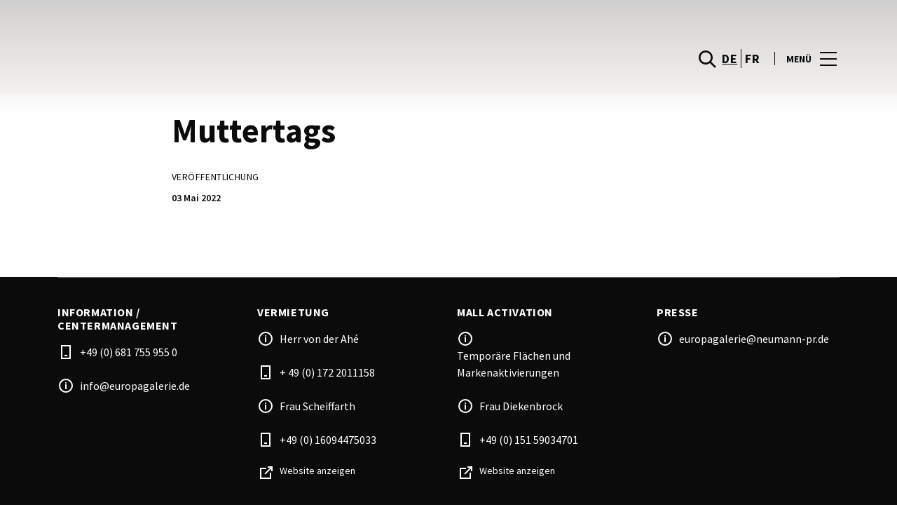

--- FILE ---
content_type: text/html; charset=UTF-8
request_url: https://www.europagalerie.de/heroes/muttertags/
body_size: 1844
content:
<!DOCTYPE html>
<html lang="en">
<head>
    <meta charset="utf-8">
    <meta name="viewport" content="width=device-width, initial-scale=1">
    <title></title>
    <style>
        body {
            font-family: "Arial";
        }
    </style>
    <script type="text/javascript">
    window.awsWafCookieDomainList = [];
    window.gokuProps = {
"key":"AQIDAHjcYu/GjX+QlghicBgQ/7bFaQZ+m5FKCMDnO+vTbNg96AHf0QDR8N4FZ0BkUn8kcucXAAAAfjB8BgkqhkiG9w0BBwagbzBtAgEAMGgGCSqGSIb3DQEHATAeBglghkgBZQMEAS4wEQQMuq52ahLIzXS391ltAgEQgDujRkBXrrIUjgs1lAsFcu/9kgpI/IuavohSG7yE1BYsDzpFl4iqc4edkSwfTozI/iGO7lnWq3QC9N4X1w==",
          "iv":"D549hgHongAAARkE",
          "context":"dfbz9e4FwwoaT6u5IsAA19a4y3p4kfMGIWVNeneufOE1LZ3KuVdZuK8y4KPTl3UTRakDoQQy/79i/2Q++aatNlCGdE9I55y22GD2LMQFjgUg4zk3lAeFI7PL/74hGXn56d4l1miqVNaJAZlY0/YAQr2UK0LsEPMARaNIdVdWaOWgIX8cbMbpxrQrqJnj8BcdoN+XV4wWfCXoK40P2Tw29ELY8AlDVFFlIHKHybEGYyu+4ZFuRAc6gx36EfVUbLl+DYIpxlzp49m8NlOuQdww2yvulFAw66w79uEXy4IVDxE5vW/Alnouux5sxqKSz6iUYOZhUTSV7y+iQuyboBO8p0EPVUCnhETjU76ft4BC8SZ8V6rroq/OoZVP3/jAkgaP+LyB"
};
    </script>
    <script src="https://23073214e99f.82e16d3f.us-east-2.token.awswaf.com/23073214e99f/578fac5a6db9/e919c41c1779/challenge.js"></script>
</head>
<body>
    <div id="challenge-container"></div>
    <script type="text/javascript">
        AwsWafIntegration.saveReferrer();
        AwsWafIntegration.checkForceRefresh().then((forceRefresh) => {
            if (forceRefresh) {
                AwsWafIntegration.forceRefreshToken().then(() => {
                    window.location.reload(true);
                });
            } else {
                AwsWafIntegration.getToken().then(() => {
                    window.location.reload(true);
                });
            }
        });
    </script>
    <noscript>
        <h1>JavaScript is disabled</h1>
        In order to continue, we need to verify that you're not a robot.
        This requires JavaScript. Enable JavaScript and then reload the page.
    </noscript>
</body>
</html>

--- FILE ---
content_type: text/html; charset=UTF-8
request_url: https://www.europagalerie.de/heroes/muttertags/
body_size: 10623
content:
<!DOCTYPE html>
<html lang="de-DE">
	<head>
		<meta charset="UTF-8">
		<!-- <meta name="viewport" content="width=device-width, initial-scale=1.0, maximum-scale=1.0, user-scalable=no"> -->
		<meta name="viewport" content="width=device-width, initial-scale=1">

		<meta name='robots' content='index, follow, max-image-preview:large, max-snippet:-1, max-video-preview:-1' />
	<style>img:is([sizes="auto" i], [sizes^="auto," i]) { contain-intrinsic-size: 3000px 1500px }</style>
	
	<!-- This site is optimized with the Yoast SEO plugin v26.2 - https://yoast.com/wordpress/plugins/seo/ -->
	<title>Muttertags - Europa Galerie Saarbrücken</title>
<link crossorigin data-rocket-preconnect href="https://www.gstatic.com" rel="preconnect">
<link crossorigin data-rocket-preconnect href="https://www.google-analytics.com" rel="preconnect">
<link crossorigin data-rocket-preconnect href="https://www.googletagmanager.com" rel="preconnect">
<link crossorigin data-rocket-preconnect href="https://consent.cookiebot.com" rel="preconnect">
<link crossorigin data-rocket-preconnect href="https://consentcdn.cookiebot.com" rel="preconnect">
<link crossorigin data-rocket-preconnect href="https://sonaesierracms-v2.cdnpservers.net" rel="preconnect">
<link crossorigin data-rocket-preconnect href="https://www.google.com" rel="preconnect">
<link crossorigin data-rocket-preconnect href="https://cdnjs.cloudflare.com" rel="preconnect">
	<link rel="canonical" href="https://www.europagalerie.de/heroes/muttertags/" />
	<meta property="og:locale" content="de_DE" />
	<meta property="og:type" content="article" />
	<meta property="og:title" content="Muttertags - Europa Galerie Saarbrücken" />
	<meta property="og:url" content="https://www.europagalerie.de/heroes/muttertags/" />
	<meta property="og:site_name" content="Europa Galerie Saarbrücken" />
	<meta name="twitter:card" content="summary_large_image" />
	<script type="application/ld+json" class="yoast-schema-graph">{"@context":"https://schema.org","@graph":[{"@type":"WebPage","@id":"https://www.europagalerie.de/heroes/muttertags/","url":"https://www.europagalerie.de/heroes/muttertags/","name":"Muttertags - Europa Galerie Saarbrücken","isPartOf":{"@id":"https://www.europagalerie.de/#website"},"datePublished":"2022-05-03T14:29:46+00:00","breadcrumb":{"@id":"https://www.europagalerie.de/heroes/muttertags/#breadcrumb"},"inLanguage":"de","potentialAction":[{"@type":"ReadAction","target":["https://www.europagalerie.de/heroes/muttertags/"]}]},{"@type":"BreadcrumbList","@id":"https://www.europagalerie.de/heroes/muttertags/#breadcrumb","itemListElement":[{"@type":"ListItem","position":1,"name":"Home","item":"https://www.europagalerie.de/"},{"@type":"ListItem","position":2,"name":"Muttertags"}]},{"@type":"WebSite","@id":"https://www.europagalerie.de/#website","url":"https://www.europagalerie.de/","name":"Europa Galerie Saarbrücken","description":"","potentialAction":[{"@type":"SearchAction","target":{"@type":"EntryPoint","urlTemplate":"https://www.europagalerie.de/?s={search_term_string}"},"query-input":{"@type":"PropertyValueSpecification","valueRequired":true,"valueName":"search_term_string"}}],"inLanguage":"de"}]}</script>
	<!-- / Yoast SEO plugin. -->


<link rel='dns-prefetch' href='//www.google.com' />
<link rel='dns-prefetch' href='//cdnjs.cloudflare.com' />
<link rel="alternate" type="application/rss+xml" title="Europa Galerie Saarbrücken &raquo; Feed" href="https://www.europagalerie.de/feed/" />
<link rel="alternate" type="application/rss+xml" title="Europa Galerie Saarbrücken &raquo; Kommentar-Feed" href="https://www.europagalerie.de/comments/feed/" />
<link rel='stylesheet' id='sbi_styles-css' href='https://www.europagalerie.de/wp-content/plugins/instagram-feed-pro/css/sbi-styles.min.css?ver=6.4' type='text/css' media='all' />
<link rel='stylesheet' id='wp-block-library-css' href='https://www.europagalerie.de/wp-includes/css/dist/block-library/style.min.css?ver=6.8.3' type='text/css' media='all' />
<style id='classic-theme-styles-inline-css' type='text/css'>
/*! This file is auto-generated */
.wp-block-button__link{color:#fff;background-color:#32373c;border-radius:9999px;box-shadow:none;text-decoration:none;padding:calc(.667em + 2px) calc(1.333em + 2px);font-size:1.125em}.wp-block-file__button{background:#32373c;color:#fff;text-decoration:none}
</style>
<style id='global-styles-inline-css' type='text/css'>
:root{--wp--preset--aspect-ratio--square: 1;--wp--preset--aspect-ratio--4-3: 4/3;--wp--preset--aspect-ratio--3-4: 3/4;--wp--preset--aspect-ratio--3-2: 3/2;--wp--preset--aspect-ratio--2-3: 2/3;--wp--preset--aspect-ratio--16-9: 16/9;--wp--preset--aspect-ratio--9-16: 9/16;--wp--preset--color--black: #000000;--wp--preset--color--cyan-bluish-gray: #abb8c3;--wp--preset--color--white: #ffffff;--wp--preset--color--pale-pink: #f78da7;--wp--preset--color--vivid-red: #cf2e2e;--wp--preset--color--luminous-vivid-orange: #ff6900;--wp--preset--color--luminous-vivid-amber: #fcb900;--wp--preset--color--light-green-cyan: #7bdcb5;--wp--preset--color--vivid-green-cyan: #00d084;--wp--preset--color--pale-cyan-blue: #8ed1fc;--wp--preset--color--vivid-cyan-blue: #0693e3;--wp--preset--color--vivid-purple: #9b51e0;--wp--preset--gradient--vivid-cyan-blue-to-vivid-purple: linear-gradient(135deg,rgba(6,147,227,1) 0%,rgb(155,81,224) 100%);--wp--preset--gradient--light-green-cyan-to-vivid-green-cyan: linear-gradient(135deg,rgb(122,220,180) 0%,rgb(0,208,130) 100%);--wp--preset--gradient--luminous-vivid-amber-to-luminous-vivid-orange: linear-gradient(135deg,rgba(252,185,0,1) 0%,rgba(255,105,0,1) 100%);--wp--preset--gradient--luminous-vivid-orange-to-vivid-red: linear-gradient(135deg,rgba(255,105,0,1) 0%,rgb(207,46,46) 100%);--wp--preset--gradient--very-light-gray-to-cyan-bluish-gray: linear-gradient(135deg,rgb(238,238,238) 0%,rgb(169,184,195) 100%);--wp--preset--gradient--cool-to-warm-spectrum: linear-gradient(135deg,rgb(74,234,220) 0%,rgb(151,120,209) 20%,rgb(207,42,186) 40%,rgb(238,44,130) 60%,rgb(251,105,98) 80%,rgb(254,248,76) 100%);--wp--preset--gradient--blush-light-purple: linear-gradient(135deg,rgb(255,206,236) 0%,rgb(152,150,240) 100%);--wp--preset--gradient--blush-bordeaux: linear-gradient(135deg,rgb(254,205,165) 0%,rgb(254,45,45) 50%,rgb(107,0,62) 100%);--wp--preset--gradient--luminous-dusk: linear-gradient(135deg,rgb(255,203,112) 0%,rgb(199,81,192) 50%,rgb(65,88,208) 100%);--wp--preset--gradient--pale-ocean: linear-gradient(135deg,rgb(255,245,203) 0%,rgb(182,227,212) 50%,rgb(51,167,181) 100%);--wp--preset--gradient--electric-grass: linear-gradient(135deg,rgb(202,248,128) 0%,rgb(113,206,126) 100%);--wp--preset--gradient--midnight: linear-gradient(135deg,rgb(2,3,129) 0%,rgb(40,116,252) 100%);--wp--preset--font-size--small: 13px;--wp--preset--font-size--medium: 20px;--wp--preset--font-size--large: 36px;--wp--preset--font-size--x-large: 42px;--wp--preset--spacing--20: 0.44rem;--wp--preset--spacing--30: 0.67rem;--wp--preset--spacing--40: 1rem;--wp--preset--spacing--50: 1.5rem;--wp--preset--spacing--60: 2.25rem;--wp--preset--spacing--70: 3.38rem;--wp--preset--spacing--80: 5.06rem;--wp--preset--shadow--natural: 6px 6px 9px rgba(0, 0, 0, 0.2);--wp--preset--shadow--deep: 12px 12px 50px rgba(0, 0, 0, 0.4);--wp--preset--shadow--sharp: 6px 6px 0px rgba(0, 0, 0, 0.2);--wp--preset--shadow--outlined: 6px 6px 0px -3px rgba(255, 255, 255, 1), 6px 6px rgba(0, 0, 0, 1);--wp--preset--shadow--crisp: 6px 6px 0px rgba(0, 0, 0, 1);}:where(.is-layout-flex){gap: 0.5em;}:where(.is-layout-grid){gap: 0.5em;}body .is-layout-flex{display: flex;}.is-layout-flex{flex-wrap: wrap;align-items: center;}.is-layout-flex > :is(*, div){margin: 0;}body .is-layout-grid{display: grid;}.is-layout-grid > :is(*, div){margin: 0;}:where(.wp-block-columns.is-layout-flex){gap: 2em;}:where(.wp-block-columns.is-layout-grid){gap: 2em;}:where(.wp-block-post-template.is-layout-flex){gap: 1.25em;}:where(.wp-block-post-template.is-layout-grid){gap: 1.25em;}.has-black-color{color: var(--wp--preset--color--black) !important;}.has-cyan-bluish-gray-color{color: var(--wp--preset--color--cyan-bluish-gray) !important;}.has-white-color{color: var(--wp--preset--color--white) !important;}.has-pale-pink-color{color: var(--wp--preset--color--pale-pink) !important;}.has-vivid-red-color{color: var(--wp--preset--color--vivid-red) !important;}.has-luminous-vivid-orange-color{color: var(--wp--preset--color--luminous-vivid-orange) !important;}.has-luminous-vivid-amber-color{color: var(--wp--preset--color--luminous-vivid-amber) !important;}.has-light-green-cyan-color{color: var(--wp--preset--color--light-green-cyan) !important;}.has-vivid-green-cyan-color{color: var(--wp--preset--color--vivid-green-cyan) !important;}.has-pale-cyan-blue-color{color: var(--wp--preset--color--pale-cyan-blue) !important;}.has-vivid-cyan-blue-color{color: var(--wp--preset--color--vivid-cyan-blue) !important;}.has-vivid-purple-color{color: var(--wp--preset--color--vivid-purple) !important;}.has-black-background-color{background-color: var(--wp--preset--color--black) !important;}.has-cyan-bluish-gray-background-color{background-color: var(--wp--preset--color--cyan-bluish-gray) !important;}.has-white-background-color{background-color: var(--wp--preset--color--white) !important;}.has-pale-pink-background-color{background-color: var(--wp--preset--color--pale-pink) !important;}.has-vivid-red-background-color{background-color: var(--wp--preset--color--vivid-red) !important;}.has-luminous-vivid-orange-background-color{background-color: var(--wp--preset--color--luminous-vivid-orange) !important;}.has-luminous-vivid-amber-background-color{background-color: var(--wp--preset--color--luminous-vivid-amber) !important;}.has-light-green-cyan-background-color{background-color: var(--wp--preset--color--light-green-cyan) !important;}.has-vivid-green-cyan-background-color{background-color: var(--wp--preset--color--vivid-green-cyan) !important;}.has-pale-cyan-blue-background-color{background-color: var(--wp--preset--color--pale-cyan-blue) !important;}.has-vivid-cyan-blue-background-color{background-color: var(--wp--preset--color--vivid-cyan-blue) !important;}.has-vivid-purple-background-color{background-color: var(--wp--preset--color--vivid-purple) !important;}.has-black-border-color{border-color: var(--wp--preset--color--black) !important;}.has-cyan-bluish-gray-border-color{border-color: var(--wp--preset--color--cyan-bluish-gray) !important;}.has-white-border-color{border-color: var(--wp--preset--color--white) !important;}.has-pale-pink-border-color{border-color: var(--wp--preset--color--pale-pink) !important;}.has-vivid-red-border-color{border-color: var(--wp--preset--color--vivid-red) !important;}.has-luminous-vivid-orange-border-color{border-color: var(--wp--preset--color--luminous-vivid-orange) !important;}.has-luminous-vivid-amber-border-color{border-color: var(--wp--preset--color--luminous-vivid-amber) !important;}.has-light-green-cyan-border-color{border-color: var(--wp--preset--color--light-green-cyan) !important;}.has-vivid-green-cyan-border-color{border-color: var(--wp--preset--color--vivid-green-cyan) !important;}.has-pale-cyan-blue-border-color{border-color: var(--wp--preset--color--pale-cyan-blue) !important;}.has-vivid-cyan-blue-border-color{border-color: var(--wp--preset--color--vivid-cyan-blue) !important;}.has-vivid-purple-border-color{border-color: var(--wp--preset--color--vivid-purple) !important;}.has-vivid-cyan-blue-to-vivid-purple-gradient-background{background: var(--wp--preset--gradient--vivid-cyan-blue-to-vivid-purple) !important;}.has-light-green-cyan-to-vivid-green-cyan-gradient-background{background: var(--wp--preset--gradient--light-green-cyan-to-vivid-green-cyan) !important;}.has-luminous-vivid-amber-to-luminous-vivid-orange-gradient-background{background: var(--wp--preset--gradient--luminous-vivid-amber-to-luminous-vivid-orange) !important;}.has-luminous-vivid-orange-to-vivid-red-gradient-background{background: var(--wp--preset--gradient--luminous-vivid-orange-to-vivid-red) !important;}.has-very-light-gray-to-cyan-bluish-gray-gradient-background{background: var(--wp--preset--gradient--very-light-gray-to-cyan-bluish-gray) !important;}.has-cool-to-warm-spectrum-gradient-background{background: var(--wp--preset--gradient--cool-to-warm-spectrum) !important;}.has-blush-light-purple-gradient-background{background: var(--wp--preset--gradient--blush-light-purple) !important;}.has-blush-bordeaux-gradient-background{background: var(--wp--preset--gradient--blush-bordeaux) !important;}.has-luminous-dusk-gradient-background{background: var(--wp--preset--gradient--luminous-dusk) !important;}.has-pale-ocean-gradient-background{background: var(--wp--preset--gradient--pale-ocean) !important;}.has-electric-grass-gradient-background{background: var(--wp--preset--gradient--electric-grass) !important;}.has-midnight-gradient-background{background: var(--wp--preset--gradient--midnight) !important;}.has-small-font-size{font-size: var(--wp--preset--font-size--small) !important;}.has-medium-font-size{font-size: var(--wp--preset--font-size--medium) !important;}.has-large-font-size{font-size: var(--wp--preset--font-size--large) !important;}.has-x-large-font-size{font-size: var(--wp--preset--font-size--x-large) !important;}
:where(.wp-block-post-template.is-layout-flex){gap: 1.25em;}:where(.wp-block-post-template.is-layout-grid){gap: 1.25em;}
:where(.wp-block-columns.is-layout-flex){gap: 2em;}:where(.wp-block-columns.is-layout-grid){gap: 2em;}
:root :where(.wp-block-pullquote){font-size: 1.5em;line-height: 1.6;}
</style>
<link rel='stylesheet' id='santapress-css' href='https://www.europagalerie.de/wp-content/plugins/santapress/public/css/santapress-public-all.min.css?ver=1.7.0' type='text/css' media='all' />
<style id='santapress-inline-css' type='text/css'>
.santapress-post.modal:before { display:none; }
.santapress-post.modal:after { display:none; }
</style>
<link rel='stylesheet' id='sierra-products-css' href='https://www.europagalerie.de/wp-content/plugins/sierra-products/public/css/products-public.css?ver=2.4.0' type='text/css' media='all' />
<link rel='stylesheet' id='sonae-styles-css' href='https://www.europagalerie.de/wp-content/themes/sonae-sierra/dist/css/main-1f4ed662b6.min.css' type='text/css' media='' />
<link rel='stylesheet' id='video-conferencing-with-zoom-api-css' href='https://www.europagalerie.de/wp-content/plugins/video-conferencing-with-zoom-api/assets/public/css/style.min.css?ver=4.6.5' type='text/css' media='all' />
<script type="text/javascript">var SierraAPI = {"root":"https:\/\/www.europagalerie.de\/wp-json","nonce":"0f854c936c","language":"de"};</script><script type="text/javascript" src="https://www.europagalerie.de/wp-includes/js/jquery/jquery.min.js?ver=3.7.1" id="jquery-core-js"></script>
<script type="text/javascript" src="https://www.europagalerie.de/wp-includes/js/jquery/jquery-migrate.min.js?ver=3.4.1" id="jquery-migrate-js"></script>
<link rel="https://api.w.org/" href="https://www.europagalerie.de/wp-json/" /><link rel="alternate" title="JSON" type="application/json" href="https://www.europagalerie.de/wp-json/wp/v2/heroes/8346" /><link rel="EditURI" type="application/rsd+xml" title="RSD" href="https://www.europagalerie.de/xmlrpc.php?rsd" />
<meta name="generator" content="WordPress 6.8.3" />
<link rel='shortlink' href='https://www.europagalerie.de/?p=8346' />
<link rel="alternate" title="oEmbed (JSON)" type="application/json+oembed" href="https://www.europagalerie.de/wp-json/oembed/1.0/embed?url=https%3A%2F%2Fwww.europagalerie.de%2Fheroes%2Fmuttertags%2F" />
<link rel="alternate" title="oEmbed (XML)" type="text/xml+oembed" href="https://www.europagalerie.de/wp-json/oembed/1.0/embed?url=https%3A%2F%2Fwww.europagalerie.de%2Fheroes%2Fmuttertags%2F&#038;format=xml" />

<!--BEGIN: TRACKING CODE MANAGER (v2.5.0) BY INTELLYWP.COM IN HEAD//-->
<!-- Matomo -->
<script type="text/javascript">
  var _paq = window._paq = window._paq || [];
  /* tracker methods like "setCustomDimension" should be called before "trackPageView" */
  // Call disableCookies before calling trackPageView 
  _paq.push(['disableCookies']);
  _paq.push(['trackPageView']);
  _paq.push(['enableLinkTracking']);
  (function() {
    var u="https://www.europagalerie.de/matomo/";
    _paq.push(['setTrackerUrl', u+'matomo.php']);
    _paq.push(['setSiteId', '37']);
    /* Sierra Piwik */
    var secondaryTrackerUrl = 'https://s.sonaesierra.info/piwik.php';
    var secondaryWebsiteId = 60;
    _paq.push(['addTracker', secondaryTrackerUrl, secondaryWebsiteId]);
    /* END Sierra Piwik */
    var d=document, g=d.createElement('script'), s=d.getElementsByTagName('script')[0];
    g.type='text/javascript'; g.async=true; g.src='//www.europagalerie.de/matomo/matomo.js'; s.parentNode.insertBefore(g,s);
  })();
</script>
<!-- End Matomo Code -->
<!-- Google Consent Mode -->
<script>
    window.dataLayer = window.dataLayer || [];
    function gtag() {
        dataLayer.push(arguments);
    }
    gtag("consent", "default", {
        ad_storage: "denied",
        analytics_storage: "denied",
        functionality_storage: "denied",
        personalization_storage: "denied",
        security_storage: "granted",
        wait_for_update: 500,
    });
    gtag("set", "ads_data_redaction", true);
</script>
<!-- End Google Consent Mode -->

<!-- Google Tag Manager -->
<script>(function(w,d,s,l,i){w[l]=w[l]||[];w[l].push({'gtm.start':
new Date().getTime(),event:'gtm.js'});var f=d.getElementsByTagName(s)[0],
j=d.createElement(s),dl=l!='dataLayer'?'&l='+l:'';j.async=true;j.src=
'https://www.googletagmanager.com/gtm.js?id='+i+dl;f.parentNode.insertBefore(j,f);
})(window,document,'script','dataLayer','GTM-TW5ZZJ4');</script>
<!-- End Google Tag Manager -->
<!-- Google Analytics -->
<script type="text/plain">
(function(i,s,o,g,r,a,m){i['GoogleAnalyticsObject']=r;i[r]=i[r]||function(){
			(i[r].q=i[r].q||[]).push(arguments)},i[r].l=1*new Date();a=s.createElement(o),
			m=s.getElementsByTagName(o)[0];a.async=1;a.src=g;m.parentNode.insertBefore(a,m)
		})(window,document,'script','//www.google-analytics.com/analytics.js','__gaTracker');
		__gaTracker('create', 'UA-4631647-72', 'auto');
		__gaTracker('set', 'forceSSL', true);
		__gaTracker('require', 'displayfeatures');
		__gaTracker('send','pageview');
</script>
<!-- End Google Analytics -->
<!--END: https://wordpress.org/plugins/tracking-code-manager IN HEAD//--><style>
					:root {
						--shopping-color: #5b7f8b;
						--shopping-logo: url("https://sonaesierracms-v2.cdnpservers.net/wp-content/uploads/sites/60/2023/03/egs-rgb_logo-weiss_hoch.png");
						--shopping-logo-dark: url("https://sonaesierracms-v2.cdnpservers.net/wp-content/uploads/sites/60/2023/04/egs-rgb_logo-schwarz_hoch.png");
						--shopping-logo-filter: none;
						--shopping-secondary-color: #00668c;
					}
				</style>			<script
				id="Cookiebot"
				data-culture="de"
				src="https://consent.cookiebot.com/uc.js"
				data-cbid="40b805a8-a230-4134-96aa-09c56951930b"
				data-blockingmode="auto"
				type="text/javascript"
			>
			</script>
			<link rel="icon" href="https://sonaesierracms-v2.cdnpservers.net/wp-content/uploads/sites/60/2023/03/cropped-egs-logo-schwarz_hoch-1-e1679326426936-32x32.jpg" sizes="32x32" />
<link rel="icon" href="https://sonaesierracms-v2.cdnpservers.net/wp-content/uploads/sites/60/2023/03/cropped-egs-logo-schwarz_hoch-1-e1679326426936-192x192.jpg" sizes="192x192" />
<link rel="apple-touch-icon" href="https://sonaesierracms-v2.cdnpservers.net/wp-content/uploads/sites/60/2023/03/cropped-egs-logo-schwarz_hoch-1-e1679326426936-180x180.jpg" />
<meta name="msapplication-TileImage" content="https://sonaesierracms-v2.cdnpservers.net/wp-content/uploads/sites/60/2023/03/cropped-egs-logo-schwarz_hoch-1-e1679326426936-270x270.jpg" />
	<meta name="generator" content="WP Rocket 3.20.0.3" data-wpr-features="wpr_preconnect_external_domains wpr_cdn wpr_desktop" /></head>

	<body class="wp-singular hero-template-default single single-hero postid-8346 wp-theme-sonae-sierra shopping-logo-lg cookiebot-loading theme">
		
				
<header  class="header-wrapper">
		<div class="qr-notification d-none" id="js-qr-notification" >
	<div  class="container">
		<div class="qr-notification__content">
			<a href="#" class="qr-notification__item" id="js-qr-cookie-link">
				<i class="icon icon--g-location-white"></i>
				<span id="js-qr-cookie-message"></span>
			</a>
			<button type="button" class="qr-notification__item" id="js-qr-cookie-remove">
				<i class="icon icon--g-close icon--invert"></i>
			</button>
		</div>
	</div>
</div>

	<div id="js-header" class="header" >
		<div  class="header__nav container">
			<a href="https://www.europagalerie.de/" class="header__logo" aria-label="logo"></a>

			<div class="header__menu">
				<div class="header__items" id="js-menu-items">
					<div class="header__item js-modal-open d-none d-md-flex" data-modal="#modal-search">
						<i class="icon icon--g-search"></i>
					</div>

					<!-- <a href="#" class="header__item">
						<i class="icon icon--g-cart"></i>
					</a> -->

					
					<div class="header__item d-none d-md-flex" data-js="aside" data-target="#bookings-aside" style="display: none!important;">
						<i class="icon icon--g-book"></i>
						<div  class="states states--error d-none" data-booking="quantity"></div>
											</div>

												<div class="header__item">
								<a class="lang active" href="https://www.europagalerie.de/heroes/muttertags/">de</a><a class="lang" href="https://www.europagalerie.de/fr/">fr</a>							</div>
											</div>

				<button class="header__btn d-none d-md-flex" id="js-menu-btn" type="button">
					<div class="header__title">Menü</div>
					<div class="header__toggle">
						<span></span>
						<span></span>
						<span></span>
					</div>
				</button>
			</div>
		</div>

		
<div  class="aside" id="js-aside">
	<a href="https://www.europagalerie.de/" class="aside__logo" aria-label="Logo"></a>
	<div class="aside__page">Muttertags</div>

	<div class="aside__container" id="js-aside-container">
		<nav id="js-menu-aside" class="menu-aside"><ul id="menu-primary-navigation-de" class="menu"><li id="menu-item-8902" class="menu-item menu-item-type-custom menu-item-object-custom menu-item-has-children menu-item-8902"><a href="https://www.europagalerie.de/center-info/">Center Info<span class="expand"></span></a>
<ul class="sub-menu">
	<li id="menu-item-8904" class="menu-item menu-item-type-custom menu-item-object-custom menu-item-8904"><a href="https://www.europagalerie.de/center-info/offnungszeiten/">Öffnungszeiten</a></li>
	<li id="menu-item-8906" class="menu-item menu-item-type-custom menu-item-object-custom menu-item-8906"><a href="https://www.europagalerie.de/services/">Services</a></li>
	<li id="menu-item-8905" class="menu-item menu-item-type-custom menu-item-object-custom menu-item-8905"><a href="https://www.europagalerie.de/center-info/kontakte/">Kontakt</a></li>
	<li id="menu-item-9341" class="menu-item menu-item-type-post_type menu-item-object-page menu-item-9341"><a href="https://www.europagalerie.de/center-informationen/jobs/">Stellenanzeigen</a></li>
</ul>
</li>
<li id="menu-item-8903" class="menu-item menu-item-type-custom menu-item-object-custom menu-item-8903"><a href="https://www.europagalerie.de/centerplan/">Centerplan</a></li>
<li id="menu-item-4394" class="menu-item menu-item-type-custom menu-item-object-custom menu-item-4394"><a href="/store/">Shops</a></li>
<li id="menu-item-8907" class="menu-item menu-item-type-custom menu-item-object-custom menu-item-8907"><a href="https://www.europagalerie.de/food-gastronomie/">Food &#038; Gastronomie</a></li>
<li id="menu-item-9556" class="menu-item menu-item-type-custom menu-item-object-custom menu-item-9556"><a href="https://www.europagalerie.de/angebote/">Angebote</a></li>
<li id="menu-item-4426" class="menu-item menu-item-type-custom menu-item-object-custom menu-item-4426"><a href="/lifestyle/">News &#038; Events</a></li>
</ul></nav>	</div>

			<div class="aside__item" id="js-aside-social">
			<div class="aside__title">
				Soziale Netzwerke			</div>

			<ul id="menu-social-menu" class="menu-social"><li id="menu-item-33" class="facebook menu-item menu-item-type-custom menu-item-object-custom menu-item-33"><a target="_blank" href="https://www.facebook.com/europagalerie.saarbruecken">Facebook<span class="icon icon--facebook"></span></a></li>
<li id="menu-item-2353" class="instagram menu-item menu-item-type-custom menu-item-object-custom menu-item-2353"><a target="_blank" href="https://www.instagram.com/europa.galerie/">Instagram<span class="icon icon--instagram"></span></a></li>
</ul>		</div>
	
	<div class="aside__footer">
					<ul class="menu-lang">
				<li class="menu-lang__item active">
							<a href="https://www.europagalerie.de/heroes/muttertags/">de</a>
						</li><li class="menu-lang__item">
							<a href="https://www.europagalerie.de/fr/">fr</a>
						</li>			</ul>
			
		<!-- <a href="#" class="link">
			Einloggen und registrieren		</a> -->

		<button class="aside__close" id="js-menu-close" type="button" aria-label="Schließen">
			<i class="icon icon--g-close"></i>
		</button>
	</div>

</div>

<div  class="menu-overlay d-none" id="js-menu-overlay"></div>

		<div  id="bookings-aside" class="aside aside--bookings" data-token="a12d69b161">
	<button class="aside__close" data-aside="close" type="button" aria-label="Schließen">
		<i class="icon icon--g-close"></i>
	</button>

	<div class="aside__container">
		<div class="entry-label">Dienstleistungen</div>
		<div class="entry-title">Ihre aktiven Dienste</div>
		<div class="entry-excerpt">At velit ipsum lacus nullam quai. Nisi sagttis hatogue ramcs Vitac kto in ausue nalla ristes.</div>
		<div class="d-flex flex-column gap-3" data-bookings="list"></div>
	</div>

	<div class="aside__footer">
							<a href="https://www.europagalerie.de/services/" class="link d-none" data-bookings="view-services">Alle Dienste anzeigen</a>
			</div>
</div>
<div  class="menu-overlay d-none" data-target="#bookings-aside"></div>

			</div>
</header>

		<main  class="main" role="main">

		<article  class="entry">
			<div  class="container">
				<div class="content-container">
					<div class="entry-header ">
	
	<h1 class="entry-title">
		Muttertags	</h1>

	</div>

									</div>
			</div>

			
			<div  class="entry-bg">
				<div  class="container">
					<div class="content-container">
										</div>
				</div>
			</div>

			<div  class="container">
				<div class="content-container">
					
									</div>
			</div>

			
			<div  class="container">
				<div class="content-container">
					
					<div class="entry-item">
	<div class="entry-subtitle">Veröffentlichung</div>
	<span>03 Mai 2022</span>
</div>
<div class="entry-share"></div>				</div>
			</div>
		</article>

	
	</main>

	
<div  class="menu-mobile" id="js-menu-mobile">
	<a href="#" class="menu-mobile__item js-modal-open" data-modal="#modal-search" aria-label="search">
		<i class="icon icon--g-search-white"></i>
	</a>

	<a href="https://www.europagalerie.de/shops/" class="menu-mobile__item">
		<i class="icon icon--store icon--invert"></i>
	</a>

	<div  class="header__item" data-js="aside" data-target="#bookings-aside">
		<i class="icon icon--g-book"></i>
		<div class="states states--error d-none" data-booking="quantity"></div>
	</div>

	
	<button class="menu-mobile__btn" id="js-menu-mobile-btn" aria-label="menu">
		<span></span>
		<span></span>
		<span></span>
	</button>
</div>

	<footer  class="footer">
		<div class="container">
			<div  class="footer__content">
				<div class="footer__divider">
					
<div class="row">
						<div class="col-md-12 col-lg-3">
						<div class="footer__item">
							<div class="footer__title">Information / Centermanagement</div>
															
																	<div class="footer__text">
										<i class="icon icon--g-phone-white"></i>
										<a class="footer__contact" href="tel:+49 (0) 681 755 955 0">
											+49 (0) 681 755 955 0										</a>
									</div>
								
								
																							
								
								
																							
								
								
																	<div class="footer__text">
										<i class="icon icon--g-info-white"></i>
										i<!-- Kommentar -->nfo@europagaleri<!-- kommentar -->e.de									</div>
																					</div>
					</div>
									<div class="col-md-12 col-lg-3">
						<div class="footer__item">
							<div class="footer__title">Vermietung</div>
															
								
								
																	<div class="footer__text">
										<i class="icon icon--g-info-white"></i>
										Herr von der Ahé									</div>
																							
																	<div class="footer__text">
										<i class="icon icon--g-phone-white"></i>
										<a class="footer__contact" href="tel:+ 49 (0) 172 2011158">
											+ 49 (0) 172 2011158										</a>
									</div>
								
								
																							
								
								
																	<div class="footer__text">
										<i class="icon icon--g-info-white"></i>
										Frau Scheiffarth									</div>
																							
																	<div class="footer__text">
										<i class="icon icon--g-phone-white"></i>
										<a class="footer__contact" href="tel:+49 (0) 16094475033">
											+49 (0) 16094475033										</a>
									</div>
								
								
																							
								
																	<div class="footer__text">
										<i class="icon icon--g-external-link-white"></i>
										<a class="link link--sm link--white" href="https://www.sonaesierra.com/de/kontakte-kontakt/?area=Leasing&#038;country=DE&#038;asset=02i0900000Kuo15AAB">
											Website anzeigen										</a>
									</div>
								
																					</div>
					</div>
									<div class="col-md-12 col-lg-3">
						<div class="footer__item">
							<div class="footer__title">Mall Activation</div>
															
								
								
																	<div class="footer__text">
										<i class="icon icon--g-info-white"></i>
										Temporäre Flächen und Markenaktivierungen									</div>
																							
								
								
																	<div class="footer__text">
										<i class="icon icon--g-info-white"></i>
										Frau Diekenbrock									</div>
																							
																	<div class="footer__text">
										<i class="icon icon--g-phone-white"></i>
										<a class="footer__contact" href="tel:+49 (0) 151 59034701">
											+49 (0) 151 59034701										</a>
									</div>
								
								
																							
								
																	<div class="footer__text">
										<i class="icon icon--g-external-link-white"></i>
										<a class="link link--sm link--white" href="https://www.mallactivation.com/de/kontaktieren-sie-uns/?country=DE&#038;asset=02i0900000Kuo15AAB">
											Website anzeigen										</a>
									</div>
								
																					</div>
					</div>
									<div class="col-md-12 col-lg-3">
						<div class="footer__item">
							<div class="footer__title">Presse</div>
															
								
								
																	<div class="footer__text">
										<i class="icon icon--g-info-white"></i>
										e<!-- Kommentar -->uropagalerie@neumann-p<!-- kommentar -->r.de									</div>
																					</div>
					</div>
				</div>
					<div class="d-lg-none">
						<div class="footer__item">
	<div class="footer__title">
		Soziale Netzwerke	</div>

	<div class="footer__text">
		<ul id="menu-social-menu-1" class="menu-social"><li class="facebook menu-item menu-item-type-custom menu-item-object-custom menu-item-33"><a target="_blank" href="https://www.facebook.com/europagalerie.saarbruecken">Facebook<span class="icon icon--facebook"></span></a></li>
<li class="instagram menu-item menu-item-type-custom menu-item-object-custom menu-item-2353"><a target="_blank" href="https://www.instagram.com/europa.galerie/">Instagram<span class="icon icon--instagram"></span></a></li>
</ul>	</div>
</div>
					</div>
				</div>

				<div class="footer__divider">
					<div class="row">
						<div class="col-12 col-lg-3">
															<div class="footer__item">
									<div class="menu-footer js-menu">
										<div class="footer__title menu-footer__dropdown js-menu-dropdown">
											Über uns										</div>
										<nav class="menu-footer__container"><ul id="menu-ueber-uns" class="menu"><li id="menu-item-8896" class="menu-item menu-item-type-custom menu-item-object-custom menu-item-8896"><a href="https://www.europagalerie.de/center-info/">EUROPA-Galerie</a></li>
<li id="menu-item-8897" class="menu-item menu-item-type-custom menu-item-object-custom menu-item-8897"><a href="https://www.europagalerie.de/center-info/kontakte/">Kontakte</a></li>
<li id="menu-item-8898" class="menu-item menu-item-type-custom menu-item-object-custom menu-item-8898"><a href="https://www.europagalerie.de/services/">Services</a></li>
<li id="menu-item-8900" class="menu-item menu-item-type-custom menu-item-object-custom menu-item-8900"><a href="https://www.europagalerie.de/center-informationen/">Center Informationen</a></li>
<li id="menu-item-8899" class="menu-item menu-item-type-custom menu-item-object-custom menu-item-8899"><a href="https://www.europagalerie.de/center-informationen/jobs/">Jobs</a></li>
</ul></nav>									</div>
								</div>
													</div>
						<div class="col-12 col-lg-3">
															<div class="footer__item">
									<div class="menu-footer js-menu">
										<div class="footer__title menu-footer__dropdown js-menu-dropdown">
											Nützliche Informationen										</div>
										<nav class="menu-footer__container"><ul id="menu-nuetzliche-informationen" class="menu"><li id="menu-item-2395" class="menu-item menu-item-type-post_type menu-item-object-page menu-item-2395"><a href="https://www.europagalerie.de/center-informationen/vermietung-europa-galerie/">Vermietung von Shop- und Ladenstraßenflächen</a></li>
<li id="menu-item-5939" class="menu-item menu-item-type-post_type menu-item-object-page menu-item-5939"><a href="https://www.europagalerie.de/cookies/">Cookies</a></li>
<li id="menu-item-7988" class="menu-item menu-item-type-post_type menu-item-object-page menu-item-7988"><a href="https://www.europagalerie.de/verpflichtung-zum-schutz-der-persoenlichen-daten/">Verpflichtung zum Schutz der persönlichen Daten</a></li>
<li id="menu-item-296" class="menu-item menu-item-type-post_type menu-item-object-page menu-item-296"><a href="https://www.europagalerie.de/impressum/">Impressum</a></li>
<li id="menu-item-3065" class="menu-item menu-item-type-custom menu-item-object-custom menu-item-3065"><a target="_blank" href="/wp-content/uploads/sites/56/2019/07/HAFTUNGSAUSSCHLUSS.pdf">Rechtliche Hinweise</a></li>
</ul></nav>									</div>
								</div>
													</div>
						<div class="col-12 col-lg-6">
							<div class="footer__divider footer__divider--col">
															</div>
						</div>

											</div>
				</div>

				<div class="footer__divider order-last">
					<div class="footer__bottom">
						<div class="row w-100 align-items-center">
							<div class="col-12 col-lg-6">
								<a href="https://www.europagalerie.de/" class="footer__logo" aria-label="Logo"></a>
								<div class="footer__copy">
									© Sonae 2026 Alle Rechte vorbehalten								</div>
							</div>
							<div class="col-12 col-lg-3">
								<div class="d-none d-lg-block">
									<div class="footer__item">
	<div class="footer__title">
		Soziale Netzwerke	</div>

	<div class="footer__text">
		<ul id="menu-social-menu-2" class="menu-social"><li class="facebook menu-item menu-item-type-custom menu-item-object-custom menu-item-33"><a target="_blank" href="https://www.facebook.com/europagalerie.saarbruecken">Facebook<span class="icon icon--facebook"></span></a></li>
<li class="instagram menu-item menu-item-type-custom menu-item-object-custom menu-item-2353"><a target="_blank" href="https://www.instagram.com/europa.galerie/">Instagram<span class="icon icon--instagram"></span></a></li>
</ul>	</div>
</div>
								</div>
							</div>
							<div class="col-12 col-lg-3">
															</div>
						</div>
					</div>
				</div>
			</div>
		</div>
	</footer>


	<div  class="modal-overlay d-none" id="js-modal-overlay"></div>

	<div
	class="modal-sc modal-sc--light modal-sc--fixed d-none js-modal"
	id="modal-search"
	data-type="fixed"
>
	<div  class="modal-sc__close js-modal-close">
		<i class="icon icon--g-close-round"></i>
	</div>

	<div  class="modal-search">
		<div  class="modal-search__container">
			<div class="modal-search__title">
				Suche			</div>

			
<form
	method="get"
	role="search"
 action="https://www.europagalerie.de/"
	class="form-search js-form js-autocomplete"
>
	<div class="form-input-group form-input-group--icon form-input-group--light js-form-group">
		<input
			type="text"
			name="s"
			class="js-form-input"
			placeholder="Wonach suchst du? Geschäft, Job, Öffnungszeiten ..."
			value=""
		/>

		
		<button type="submit">
			<i class="icon icon--g-arrow-right-white"></i>
		</button>
	</div>

			<div class="form-search-autocomplete js-autocomplete-results"></div>
	</form>

		</div>

			</div>
</div>
<script type="speculationrules">
{"prefetch":[{"source":"document","where":{"and":[{"href_matches":"\/*"},{"not":{"href_matches":["\/wp-*.php","\/wp-admin\/*","\/wp-content\/uploads\/sites\/60\/*","\/wp-content\/*","\/wp-content\/plugins\/*","\/wp-content\/themes\/sonae-sierra\/*","\/*\\?(.+)"]}},{"not":{"selector_matches":"a[rel~=\"nofollow\"]"}},{"not":{"selector_matches":".no-prefetch, .no-prefetch a"}}]},"eagerness":"conservative"}]}
</script>

<!--BEGIN: TRACKING CODE MANAGER (v2.5.0) BY INTELLYWP.COM IN BODY//-->
<!-- Google Tag Manager (noscript) -->
<noscript><iframe src="https://www.googletagmanager.com/ns.html?id=GTM-TW5ZZJ4" height="0" width="0" style="display:none"></iframe></noscript>
<!-- End Google Tag Manager (noscript) -->
<!--END: https://wordpress.org/plugins/tracking-code-manager IN BODY//--><!-- Custom Feeds for Instagram JS -->
<script type="text/javascript">
var sbiajaxurl = "https://www.europagalerie.de/wp-admin/admin-ajax.php";

</script>
<script type="text/javascript" src="https://www.europagalerie.de/wp-content/plugins/sierra-forms/src/scripts/popup-gravity-forms.js?ver=2020.11.25" id="popup-gravity-forms-js"></script>
<script type="text/javascript" id="santapress-js-extra">
/* <![CDATA[ */
var data = {"plugin_public_dir_url":"https:\/\/www.europagalerie.de\/wp-content\/plugins\/santapress\/public\/","ajaxurl":"https:\/\/www.europagalerie.de\/wp-admin\/admin-ajax.php"};
/* ]]> */
</script>
<script type="text/javascript" src="https://www.europagalerie.de/wp-content/plugins/santapress/public/js/santapress-public-all.min.js?ver=1.7.0" id="santapress-js"></script>
<script type="text/javascript" id="google-invisible-recaptcha-js-before">
/* <![CDATA[ */
var renderInvisibleReCaptcha = function() {

    for (var i = 0; i < document.forms.length; ++i) {
        var form = document.forms[i];
        var holder = form.querySelector('.inv-recaptcha-holder');

        if (null === holder) continue;
		holder.innerHTML = '';

         (function(frm){
			var cf7SubmitElm = frm.querySelector('.wpcf7-submit');
            var holderId = grecaptcha.render(holder,{
                'sitekey': '6LdrWakUAAAAAL6iB2TEWuxTnNKFJxfXmEpmc25M', 'size': 'invisible', 'badge' : 'bottomright',
                'callback' : function (recaptchaToken) {
					if((null !== cf7SubmitElm) && (typeof jQuery != 'undefined')){jQuery(frm).submit();grecaptcha.reset(holderId);return;}
					 HTMLFormElement.prototype.submit.call(frm);
                },
                'expired-callback' : function(){grecaptcha.reset(holderId);}
            });

			if(null !== cf7SubmitElm && (typeof jQuery != 'undefined') ){
				jQuery(cf7SubmitElm).off('click').on('click', function(clickEvt){
					clickEvt.preventDefault();
					grecaptcha.execute(holderId);
				});
			}
			else
			{
				frm.onsubmit = function (evt){evt.preventDefault();grecaptcha.execute(holderId);};
			}


        })(form);
    }
};
/* ]]> */
</script>
<script type="text/javascript" async defer src="https://www.google.com/recaptcha/api.js?onload=renderInvisibleReCaptcha&amp;render=explicit" id="google-invisible-recaptcha-js"></script>
<script type="text/javascript" id="pll_cookie_script-js-after">
/* <![CDATA[ */
(function() {
				var expirationDate = new Date();
				expirationDate.setTime( expirationDate.getTime() + 31536000 * 1000 );
				document.cookie = "pll_language=de; expires=" + expirationDate.toUTCString() + "; path=/; secure; SameSite=Lax";
			}());
/* ]]> */
</script>
<script type="text/javascript" src="https://cdnjs.cloudflare.com/ajax/libs/Chart.js/3.9.1/chart.min.js?ver=3.9.1" id="sierra-capacity-charts-js"></script>
<script type="text/javascript" src="https://www.europagalerie.de/wp-includes/js/jquery/ui/core.min.js?ver=1.13.3" id="jquery-ui-core-js"></script>
<script type="text/javascript" src="https://www.europagalerie.de/wp-includes/js/jquery/ui/datepicker.min.js?ver=1.13.3" id="jquery-ui-datepicker-js"></script>
<script type="text/javascript" id="jquery-ui-datepicker-js-after">
/* <![CDATA[ */
jQuery(function(jQuery){jQuery.datepicker.setDefaults({"closeText":"Schlie\u00dfen","currentText":"Heute","monthNames":["Januar","Februar","M\u00e4rz","April","Mai","Juni","Juli","August","September","Oktober","November","Dezember"],"monthNamesShort":["Jan.","Feb.","M\u00e4rz","Apr.","Mai","Juni","Juli","Aug.","Sep.","Okt.","Nov.","Dez."],"nextText":"Weiter","prevText":"Zur\u00fcck","dayNames":["Sonntag","Montag","Dienstag","Mittwoch","Donnerstag","Freitag","Samstag"],"dayNamesShort":["So.","Mo.","Di.","Mi.","Do.","Fr.","Sa."],"dayNamesMin":["S","M","D","M","D","F","S"],"dateFormat":"d. MM yy","firstDay":1,"isRTL":false});});
/* ]]> */
</script>
<script type="text/javascript" src="https://www.europagalerie.de/wp-content/themes/sonae-sierra/dist/js/vendor-6c00b045dd.min.js" id="sonae-vendor-js"></script>
<script type="text/javascript" id="sonae-scripts-js-extra">
/* <![CDATA[ */
var SonaeSierra = {"restUrl":"https:\/\/www.europagalerie.de\/wp-json\/","url":"https:\/\/www.europagalerie.de\/wp-admin\/admin-ajax.php","nonce":"364dad45e2","acceptCookiesPreventReload":"1","theme_url":"https:\/\/www.europagalerie.de\/wp-content\/themes\/sonae-sierra","loyalty_compression":"","img_invasion_images":null,"img_invasion_placeholders":null,"current_lang":"de","langs":["de","fr"]};
var SonaeSierraI18n = {"only_pt_numbers_allowed":"Nur portugiesische Nummern ohne L\u00e4ndervorwahl sind erlaubt.","check_phone_number":"Falsche Telefonnummer, bitte \u00fcberpr\u00fcfen Sie die Nummer und versuchen Sie es erneut.","qr_code_consent_allowed":"Bitte akzeptieren Sie die Zustimmung","consent_error":"Die Einwilligung konnte nicht registriert werden. Bitte versuchen Sie es sp\u00e4ter erneut","qr_send_sms_error":"Die SMS konnte nicht gesendet werden. Bitte versuchen Sie es sp\u00e4ter erneut.","location_find_your_car":"Warten Sie nicht, finden Sie Ihr Auto jetzt!","location_ask_feedback":"Bitte hinterlassen Sie Ihr Feedback!","location_cookie_removed":"Wegbeschreibung erfolgreich entfernt!\n","location_remove_confirm":"Sind Sie sicher, dass Sie die Standortinformationen l\u00f6schen m\u00f6chten?","capacity_chart_low":"","capacity_chart_medium":"","capacity_chart_high":"","capacity_chart_weekly_avg":"","gallery_poll_success":"Danke f\u00fcr Ihre Stimme. Sie erhalten einen Best\u00e4tigungslink in Ihrer E-Mail, um Ihre Stimme zu best\u00e4tigen.","gallery_poll_already_voted":"Sie haben bereits abgestimmt.","recaptcha_failure":"Das CAPTCHA wurde nicht best\u00e4tigt.","ajax_error_response":"Etwas Unerwartetes ist passiert. Bitte versuchen Sie es sp\u00e4ter erneut.","loyalty_verify_button":"","loyalty_next_button":"","loyalty_previous_button":"","loyalty_edit_button":"","loyalty_verify_msg":"","loyalty_edit_msg":"","loyalty_verified_msg":"","monday":"Montag","tuesday":"Dienstag","wednesday":"Mittwoch","thursday":"Donnerstag","friday":"Freitag","saturday":"Samstag","sunday":"Sonntag","january":"Jan.","february":"Feb.","march":"M\u00e4rz","april":"Apr.","may":"Mai","june":"Juni","july":"Juli","august":"Aug.","september":"Sep.","october":"Okt.","november":"Nov.","december":"Dez.","messages":{"required":"Dieses Feld ist erforderlich","email":"F\u00fcr dieses Feld ist eine g\u00fcltige E-Mail-Adresse erforderlich","number":"F\u00fcr dieses Feld ist eine Zahl erforderlich","integer":"Dieses Feld erfordert einen ganzzahligen Wert","url":"F\u00fcr dieses Feld ist eine g\u00fcltige Website-URL erforderlich","tel":"F\u00fcr dieses Feld ist eine g\u00fcltige Telefonnummer erforderlich","maxlength":"Die L\u00e4nge dieses Feldes muss < ${1} sein","minlength":"Die L\u00e4nge dieses Feldes muss > ${1} sein","min":"Der Mindestwert f\u00fcr dieses Feld ist ${1}","max":"H\u00f6chstwert f\u00fcr dieses Feld ist ${1}","pattern":"Bitte w\u00e4hlen Sie das gew\u00fcnschte Format","equals":"Die beiden Felder stimmen nicht \u00fcberein","default":"Bitte geben Sie einen korrekten Wert ein"},"phone":"F\u00fcr dieses Feld ist eine g\u00fcltige Telefonnummer erforderlich","non_alpha":"Passw\u00f6rter m\u00fcssen mindestens ein nicht alphanumerisches Zeichen enthalten.","uppercase":"Passw\u00f6rter m\u00fcssen mindestens einen Gro\u00dfbuchstaben enthalten (A-Z)","error":"Es ist ein Fehler aufgetreten. Bitte versuchen Sie es sp\u00e4ter erneut\n","time_slot":"Bitte w\u00e4hlen Sie ein Zeitfenster","ars_booking":{"out_stock":"Nicht vorr\u00e4tig","available_slots":"{1} Verf\u00fcgbare Pl\u00e4tze","status":{"initial":"Anf\u00e4nglich","waiting_payment":"Warten auf Zahlung","locked":"Gesperrt","canceled":"Abgesagt","paid":"Bezahlt","finished":"Fertig","started":"Begonnen"},"date":"Datum","hours":"Std","location":"Standort","view_booking":"Buchung ansehen","cancel_booking":"Buchung stornieren","no_bookings":"Keine Buchungen gefunden"}};
/* ]]> */
</script>
<script type="text/javascript" src="https://www.europagalerie.de/wp-content/themes/sonae-sierra/dist/js/main-6ffdce0c05.min.js" id="sonae-scripts-js"></script>

	</body>
</html>

<!-- This website is like a Rocket, isn't it? Performance optimized by WP Rocket. Learn more: https://wp-rocket.me -->

--- FILE ---
content_type: application/x-javascript
request_url: https://consentcdn.cookiebot.com/consentconfig/40b805a8-a230-4134-96aa-09c56951930b/europagalerie.de/configuration.js
body_size: 351
content:
CookieConsent.configuration.tags.push({id:187765984,type:"script",tagID:"",innerHash:"",outerHash:"",tagHash:"2667404577860",url:"https://consent.cookiebot.com/uc.js",resolvedUrl:"https://consent.cookiebot.com/uc.js",cat:[1]});CookieConsent.configuration.tags.push({id:187765988,type:"script",tagID:"",innerHash:"",outerHash:"",tagHash:"14463831663316",url:"",resolvedUrl:"",cat:[3]});CookieConsent.configuration.tags.push({id:187765989,type:"script",tagID:"",innerHash:"",outerHash:"",tagHash:"10056866620913",url:"",resolvedUrl:"",cat:[2]});CookieConsent.configuration.tags.push({id:187765990,type:"script",tagID:"",innerHash:"",outerHash:"",tagHash:"6526041541193",url:"https://www.europagalerie.de/wp-includes/js/jquery/jquery.min.js?ver=3.7.1",resolvedUrl:"https://www.europagalerie.de/wp-includes/js/jquery/jquery.min.js?ver=3.7.1",cat:[1]});CookieConsent.configuration.tags.push({id:187765991,type:"script",tagID:"",innerHash:"",outerHash:"",tagHash:"9011979111361",url:"https://www.europagalerie.de/wp-content/themes/sonae-sierra/dist/js/main-6ffdce0c05.min.js",resolvedUrl:"https://www.europagalerie.de/wp-content/themes/sonae-sierra/dist/js/main-6ffdce0c05.min.js",cat:[5]});CookieConsent.configuration.tags.push({id:187765992,type:"iframe",tagID:"",innerHash:"",outerHash:"",tagHash:"9195400380810",url:"https://app.guide3d.com/100091/web/?menu=end&language=de&logging=true",resolvedUrl:"https://app.guide3d.com/100091/web/?menu=end&language=de&logging=true",cat:[1]});CookieConsent.configuration.tags.push({id:187765993,type:"iframe",tagID:"",innerHash:"",outerHash:"",tagHash:"8560459334074",url:"https://www.youtube.com/embed/HN4QMO8QIwY?feature=oembed",resolvedUrl:"https://www.youtube.com/embed/HN4QMO8QIwY?feature=oembed",cat:[4]});CookieConsent.configuration.tags.push({id:187765995,type:"script",tagID:"",innerHash:"",outerHash:"",tagHash:"4808014403552",url:"https://www.google.com/recaptcha/api.js?hl=de&ver=6.8.3#038;render=explicit",resolvedUrl:"https://www.google.com/recaptcha/api.js?hl=de&ver=6.8.3#038;render=explicit",cat:[1]});